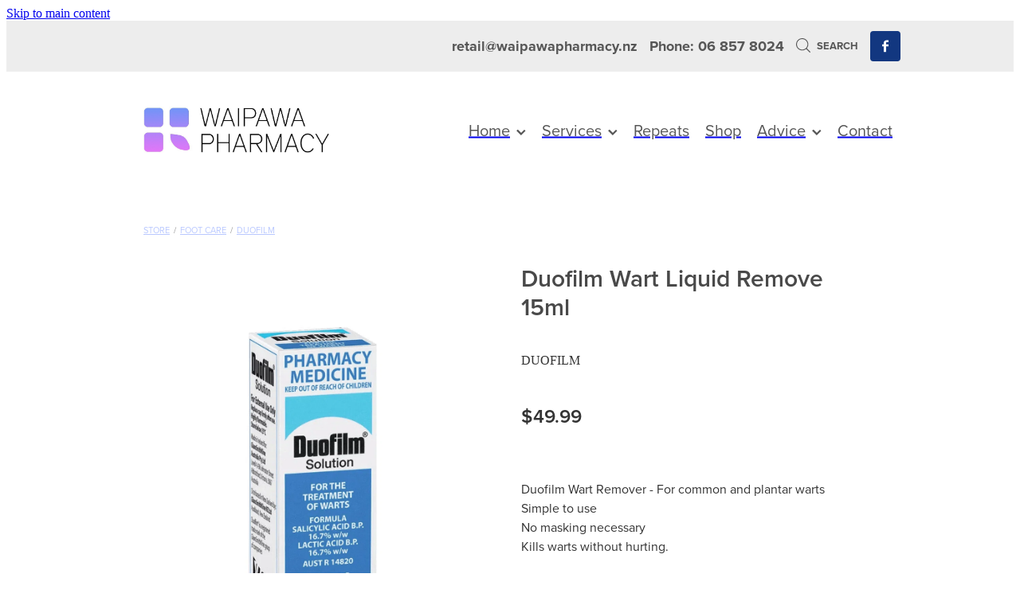

--- FILE ---
content_type: text/css
request_url: https://www.waipawapharmacy.nz/site_files/32404/assets/shop/shop.css?v=20260118135453
body_size: 2477
content:
#main_body .stack.nsdve-akqie .form-builder-block .rs-form-builder_row input.rs-form-builder--basic{color:#fff}#main_body .stack.nsdve-akqie .form-builder-block .rs-form-builder_row textarea.rs-form-builder--basic{color:#fff}#main_body .stack.nsdve-akqie .form-builder-block .rs-form-builder_row .choices__inner{color:#fff}#main_body .stack.nsdve-akqie .form-builder-block .rs-form-builder_row .rs-form__file-upload{--color:#fff}#main_body .stack.nsdve-akqie .form-builder-block .rs-form-builder_row .choices[data-type*=select-one]:after{border-color:#fff transparent transparent}#main_body .stack.nsdve-akqie .form-builder-block .rs-form-builder_row .choices[data-type*=select-one].is-open:after{border-color:transparent transparent #fff}#main_body .stack.nsdve-akqie .form-builder-block .rs-form-builder_row .choices__item{color:#fff}#main_body .stack.nsdve-akqie .form-builder-message{background-color:#000}#main_body .stack.nsdve-akqie .form-builder-message__overlay{background-color:rgba(255,255,255,.8)}#main_body .stack.nsdve-akqie .form-builder-message__message{color:#fff}#main_body .stack.nsdve-akqie .form-builder-message__message svg path{fill:#fff}#main_body .stack.nsdve-akqie .block .rs-form-builder_row label{color:#000}#main_body .stack.nsdve-akqie .block .rs-form__file-upload{--color:#000}.stack.nsdve-akqie{background:#7492ff}#main_body .stack.nsdve-akqie .block h1{color:#000}#main_body .stack.nsdve-akqie .accordion-block .accordion-block__item-icon--h1 svg path{fill:#000}#main_body .stack.nsdve-akqie .block h1.heading{color:#000}#main_body .stack.nsdve-akqie .block h1.heading a{color:#000}#main_body .stack.nsdve-akqie .block h2{color:#000;font-size:1.438rem}#main_body .stack.nsdve-akqie .accordion-block .accordion-block__item-icon--h2 svg path{fill:#000}#main_body .stack.nsdve-akqie .block h2.heading{color:#000}#main_body .stack.nsdve-akqie .block h2.heading a{color:#000}#main_body .stack.nsdve-akqie .accordion-block .accordion-block__item-icon--h2 svg{width:1.438rem;height:1.438rem}#main_body .stack.nsdve-akqie .block h3{color:#000}#main_body .stack.nsdve-akqie .accordion-block .accordion-block__item-icon--h3 svg path{fill:#000}#main_body .stack.nsdve-akqie .block h3.heading{color:#000}#main_body .stack.nsdve-akqie .block h3.heading a{color:#000}#main_body .stack.nsdve-akqie .block .p-font:not(.picture-subtitle){color:#000;font-size:1.125rem}#main_body .stack.nsdve-akqie .accordion-block .accordion-block__item-icon--.p-font:not(.picture-subtitle) svg path{fill:#000}#main_body .stack.nsdve-akqie .block .p-font:not(.picture-subtitle).heading{color:#000}#main_body .stack.nsdve-akqie .block .p-font:not(.picture-subtitle).heading a{color:#000}#main_body .stack.nsdve-akqie .accordion-block .accordion-block__item-icon--.p-font:not(.picture-subtitle) svg{width:1.125rem;height:1.125rem}#main_body .stack.nsdve-akqie #main_body .blog_post_holder .blog_readmore{color:#000}#main_body .stack.nsdve-akqie .p-font-colour{color:#000}#main_body .stack.nsdve-akqie .text_block .text_block_text a{color:#fff}#main_body .stack.nsdve-akqie .text_block .text_block_text a:visited{color:#fff}#main_body .stack.nsdve-akqie .accordion-block .accordion-block__item-content a{color:#fff}#main_body .stack.nsdve-akqie .accordion-block .accordion-block__item-content a:visited{color:#fff}#main_body .stack.nsdve-akqie .text-link-colour{color:#fff}#main_body .stack.nsdve-akqie .text-link-colour svg{fill:#fff}#main_body .stack.nsdve-akqie{--accessibility-outline-color:#fff}#main_body .stack.nsdve-akqie .button-content{box-shadow:none;background:#000;display:inline-block;line-height:1.2;width:auto;min-width:none;max-width:none;padding:1rem 1.5em}#main_body .stack.nsdve-akqie .site-button{box-shadow:none;background:#000;display:inline-block;line-height:1.2;width:auto;min-width:none;max-width:none;padding:1rem 1.5em}.stack.nsdve-akqie .file_upload_block .file-download-arrow .file-download-ext{color:#000}.stack.nsdve-akqie .file_upload_block .file-download-arrow svg path{fill:#000}#main_body .stack.nsdve-akqie .button-content.file-upload-container{padding:1rem 1.042em;width:100%;max-width:21.875rem}#main_body .stack.nsdve-akqie .button-content.file-upload-container .file-download-arrow{display:block}#main_body .stack.nsdve-akqie .button-content.file-upload-container .file-download-text{padding-right:4.35em;line-height:1.5em}@media only screen and (min-width:740px){#main_body .stack.nsdve-akqie .button-content:hover{background:rgba(50,50,50,1)}#main_body .stack.nsdve-akqie .site-button:hover{background:rgba(50,50,50,1)}.stack.nsdve-akqie .file_upload_block .file-upload-container:hover .file-download-arrow svg path{fill:#000}}@media only screen and (max-width:740px){html:not(.responsive-disabled) .stack.nsdve-akqie .file_upload_block .file-upload-container:hover .file-download-arrow svg path{fill:#000}}._1100af70--5df46dac{--fluid-width:8}._4993ced5--5df46dac{flex:0 1 calc(100%/(var(--grid-size,24)/var(--fluid-width,8)))}._1100af70--64c74dde{--fluid-width:8}._4993ced5--64c74dde{flex:0 1 calc(100%/(var(--grid-size,24)/var(--fluid-width,8)))}._1100af70--81cb2dcc{--fluid-width:8}._4993ced5--81cb2dcc{flex:0 1 calc(100%/(var(--grid-size,24)/var(--fluid-width,8)))}#content .stack_area{padding-bottom:0}.nsdve-akqie{margin-top:0;margin-bottom:0;--stack-design-padding-top:3.125rem;--stack-design-padding-bottom:0;padding-top:var(--stack-design-padding-top,0);padding-bottom:var(--stack-design-padding-bottom,0);--stack-design-column-gap:0;--stack-design-padding-left:0;--stack-design-padding-right:0}.nsdve-akqie .column-container{gap:var(--stack-design-column-gap,0)}.nsdve-akqie .stack-inner{padding-left:var(--stack-design-padding-left,0);padding-right:var(--stack-design-padding-right,0)}@media screen and (max-width:740px){.stack.nsdve-akqie .column{padding-top:8px;padding-bottom:8px;padding-left:24px;padding-right:24px}.stack.nsdve-akqie{margin-top:0;margin-bottom:0;--stack-design-mobile-padding-top:3.125rem;--stack-design-mobile-padding-bottom:0;padding-top:var(--stack-design-mobile-padding-top,0);padding-bottom:var(--stack-design-mobile-padding-bottom,0);--stack-design-mobile-padding-left:0;--stack-design-mobile-padding-right:0}.stack.nsdve-akqie .column-container{gap:0}.stack.nsdve-akqie .stack-inner{padding-left:var(--stack-design-mobile-padding-left,0);padding-right:var(--stack-design-mobile-padding-right,0)}}._5d5af514{--grid-size:24}._252144ef{padding:1.25rem;overflow:hidden;box-sizing:border-box;width:75%;position:absolute;z-index:2;left:50%;transform:translateX(-50%);top:10%;pointer-events:none;opacity:0;background-color:var(--button-group-background-color);font-smoothing:antialiased;-webkit-font-smoothing:antialiased}._8dce7e5f{position:absolute;top:0;left:0;width:100%;height:100%;z-index:1;opacity:0;pointer-events:none}._2c899cee{pointer-events:auto}._9df0276b{font-size:1.125rem;line-height:1.2em;padding-left:2.1875rem;word-wrap:break-word}._9df0276b svg{width:1.5rem;height:1.1875rem;position:absolute;top:50%;transform:translateY(-50%);translate:-2.5rem 0;fill:var(--button-group-text-color)}@layer rs-base{._925853a1--64373b7f{--button-group-background-color:#333;--button-group-text-color:#fff;--button-group-border-size:1px;--button-group-border-radius:21.875rem;--button-group-border-color:#333;--button-group-font-weight:400;--button-group-font-family:vcsm;--button-group-font-style:normal;--button-group-hover-background-color:#333;--button-group-hover-text-color:#fff;--button-group-hover-border-color:#333;--button-group-font-size:1rem;--button-group-mobile-font-size:1rem;--button-group-letter-spacing:0em;--button-group-line-height:1.2;--button-group-text-transform:none;--button-group-padding:1rem 1.5em;--button-group-centered-text:center;--button-group-display:inline-flex;--button-group-width:auto;--button-group-min-width:4.375rem;--button-group-max-width:unset}}@layer rs-variants{._7c78bdb9--64373b7f ._925853a1{--button-group-font-size:1rem;--button-group-mobile-font-size:1rem;--button-group-letter-spacing:0em;--button-group-line-height:1.2;--button-group-text-transform:none;--button-group-border-radius:21.875rem;--button-group-padding:1rem 1.5em;--button-group-display:inline-flex;--button-group-width:auto;--button-group-min-width:4.375rem;--button-group-max-width:unset}}@layer rs-base{._925853a1--16760382{--button-group-background-color:#7492ff;--button-group-text-color:#fff;--button-group-border-size:0px;--button-group-border-radius:.5rem;--button-group-border-color:#7492ff;--button-group-font-weight:400;--button-group-font-family:vcsm;--button-group-font-style:normal;--button-group-hover-background-color:#5674e1;--button-group-hover-text-color:#fff;--button-group-hover-border-color:#5674e1;--button-group-font-size:1.125rem;--button-group-mobile-font-size:1.125rem;--button-group-letter-spacing:0em;--button-group-line-height:1.5;--button-group-text-transform:none;--button-group-padding:1rem 1.5em;--button-group-centered-text:center;--button-group-display:inline-flex;--button-group-width:auto;--button-group-min-width:4.375rem;--button-group-max-width:unset}}@layer rs-variants{._7c78bdb9--16760382 ._925853a1{--button-group-font-size:1.125rem;--button-group-mobile-font-size:1.125rem;--button-group-letter-spacing:0em;--button-group-line-height:1.5;--button-group-text-transform:none;--button-group-border-radius:.5rem;--button-group-padding:1rem 1.5em;--button-group-display:inline-flex;--button-group-width:auto;--button-group-min-width:4.375rem;--button-group-max-width:unset}}@layer rs-base{._925853a1--b363c572{--button-group-background-color:#7492ff;--button-group-text-color:#000;--button-group-border-size:0px;--button-group-border-radius:.5rem;--button-group-border-color:#7492ff;--button-group-font-weight:400;--button-group-font-family:vcsm;--button-group-font-style:normal;--button-group-hover-background-color:#5674e1;--button-group-hover-text-color:#000;--button-group-hover-border-color:#5674e1;--button-group-font-size:1.25rem;--button-group-mobile-font-size:1.125rem;--button-group-letter-spacing:0em;--button-group-line-height:1.5;--button-group-text-transform:none;--button-group-padding:1rem 1.5em;--button-group-centered-text:center;--button-group-display:inline-flex;--button-group-width:auto;--button-group-min-width:4.375rem;--button-group-max-width:unset}}@layer rs-variants{._7c78bdb9--b363c572 ._925853a1{--button-group-font-size:1.25rem;--button-group-mobile-font-size:1.125rem;--button-group-letter-spacing:0em;--button-group-line-height:1.5;--button-group-text-transform:none;--button-group-border-radius:.5rem;--button-group-padding:1rem 1.5em;--button-group-display:inline-flex;--button-group-width:auto;--button-group-min-width:4.375rem;--button-group-max-width:unset}}@layer rs-base{._925853a1--15f4caed{--button-group-background-color:#fff;--button-group-text-color:#303030;--button-group-border-size:0px;--button-group-border-radius:.25rem;--button-group-border-color:#fff;--button-group-font-weight:400;--button-group-font-family:vcsm;--button-group-font-style:normal;--button-group-hover-background-color:#e1e1e1;--button-group-hover-text-color:#303030;--button-group-hover-border-color:#e1e1e1;--button-group-font-size:1.125rem;--button-group-mobile-font-size:1.125rem;--button-group-letter-spacing:0em;--button-group-line-height:1.5;--button-group-text-transform:none;--button-group-padding:1rem 1.5em;--button-group-centered-text:center;--button-group-display:inline-flex;--button-group-width:auto;--button-group-min-width:4.375rem;--button-group-max-width:unset}}@layer rs-variants{._7c78bdb9--15f4caed ._925853a1{--button-group-font-size:1.125rem;--button-group-mobile-font-size:1.125rem;--button-group-letter-spacing:0em;--button-group-line-height:1.5;--button-group-text-transform:none;--button-group-border-radius:.25rem;--button-group-padding:1rem 1.5em;--button-group-display:inline-flex;--button-group-width:auto;--button-group-min-width:4.375rem;--button-group-max-width:unset}}@layer rs-base{._925853a1--a83185c6{--button-group-background-color:#000;--button-group-text-color:#fff;--button-group-border-size:0px;--button-group-border-radius:.5rem;--button-group-border-color:#000;--button-group-font-weight:400;--button-group-font-family:vcsm;--button-group-font-style:normal;--button-group-hover-background-color:#323232;--button-group-hover-text-color:#fff;--button-group-hover-border-color:#323232;--button-group-font-size:1.125rem;--button-group-mobile-font-size:1.125rem;--button-group-letter-spacing:0em;--button-group-line-height:1.5;--button-group-text-transform:none;--button-group-padding:1rem 1.5em;--button-group-centered-text:center;--button-group-display:inline-flex;--button-group-width:auto;--button-group-min-width:4.375rem;--button-group-max-width:unset}}@layer rs-variants{._7c78bdb9--a83185c6 ._925853a1{--button-group-font-size:1.125rem;--button-group-mobile-font-size:1.125rem;--button-group-letter-spacing:0em;--button-group-line-height:1.5;--button-group-text-transform:none;--button-group-border-radius:.5rem;--button-group-padding:1rem 1.5em;--button-group-display:inline-flex;--button-group-width:auto;--button-group-min-width:4.375rem;--button-group-max-width:unset}}@layer rs-base{._925853a1:hover{background-color:var(--button-group-hover-background-color);color:var(--button-group-hover-text-color);box-shadow:inset 0 0 0 var(--button-group-border-size) var(--button-group-hover-border-color)}._925853a1{box-sizing:border-box;border:none;outline:none;cursor:pointer;align-items:center;font-smoothing:antialiased;-webkit-font-smoothing:antialiased;justify-content:var(--button-group-centered-text);text-align:var(--button-group-centered-text);background-color:var(--button-group-background-color);color:var(--button-group-text-color);box-shadow:inset 0 0 0 var(--button-group-border-size) var(--button-group-border-color);border-radius:var(--button-group-border-radius);padding:var(--button-group-padding);font-family:var(--button-group-font-family);font-weight:var(--button-group-font-weight);font-style:var(--button-group-font-style);font-size:var(--button-group-font-size);text-transform:var(--button-group-text-transform);letter-spacing:var(--button-group-letter-spacing);transition:background-color .15s ease-out,color .15s ease-out,border-color .15s ease-out;line-height:var(--button-group-line-height);display:var(--button-group-display);width:var(--button-group-width);max-width:var(--button-group-max-width);min-width:var(--button-group-min-width);word-wrap:break-word;min-height:calc(var(--button-group-font-size)*var(--button-group-line-height))}@media (max-width:41.6875rem){._925853a1{font-size:var(--button-group-mobile-font-size)}}}._f1dcfe40{display:flex;flex-wrap:wrap;gap:.5rem;align-items:center;align-self:stretch}._4b0152f0{display:inline-block;width:auto;max-width:none;min-width:4.375rem;text-align:center;white-space:nowrap;text-decoration:none}._766d9222{justify-content:start}._3d1a6c78{justify-content:center}._774d5a3c{justify-content:end}@layer rs-base{._925853a1:hover{background-color:var(--button-group-hover-background-color);color:var(--button-group-hover-text-color);box-shadow:inset 0 0 0 var(--button-group-border-size) var(--button-group-hover-border-color)}._925853a1{box-sizing:border-box;border:none;outline:none;cursor:pointer;align-items:center;font-smoothing:antialiased;-webkit-font-smoothing:antialiased;justify-content:var(--button-group-centered-text);text-align:var(--button-group-centered-text);background-color:var(--button-group-background-color);color:var(--button-group-text-color);box-shadow:inset 0 0 0 var(--button-group-border-size) var(--button-group-border-color);border-radius:var(--button-group-border-radius);padding:var(--button-group-padding);font-family:var(--button-group-font-family);font-weight:var(--button-group-font-weight);font-style:var(--button-group-font-style);font-size:var(--button-group-font-size);text-transform:var(--button-group-text-transform);letter-spacing:var(--button-group-letter-spacing);transition:background-color .15s ease-out,color .15s ease-out,border-color .15s ease-out;line-height:var(--button-group-line-height);display:var(--button-group-display);width:var(--button-group-width);max-width:var(--button-group-max-width);min-width:var(--button-group-min-width);word-wrap:break-word;min-height:calc(var(--button-group-font-size)*var(--button-group-line-height))}@media (max-width:41.6875rem){._925853a1{font-size:var(--button-group-mobile-font-size)}}}@layer rs-variants{._3f36cb6a{padding:.875rem;width:auto;max-width:unset;min-width:unset}@media (max-width:41.6875rem){._3f36cb6a{width:100%;margin-top:2.5rem}}}@layer rs-base{._925853a1--64373b7f{--button-group-background-color:#333;--button-group-text-color:#fff;--button-group-border-size:1px;--button-group-border-radius:21.875rem;--button-group-border-color:#333;--button-group-font-weight:400;--button-group-font-family:vcsm;--button-group-font-style:normal;--button-group-hover-background-color:#333;--button-group-hover-text-color:#fff;--button-group-hover-border-color:#333;--button-group-font-size:1rem;--button-group-mobile-font-size:1rem;--button-group-letter-spacing:0em;--button-group-line-height:1.2;--button-group-text-transform:none;--button-group-padding:1rem 1.5em;--button-group-centered-text:center;--button-group-display:inline-flex;--button-group-width:auto;--button-group-min-width:4.375rem;--button-group-max-width:unset}}@layer rs-variants{._1e7614a9>*{width:50%}._1e7614a9{display:flex;gap:.5rem;width:100%;margin-top:1.25rem}@media (max-width:41.6875rem){._1e7614a9{display:block}}}._dbdbbbd9{--button-group-font-size:1rem;height:3.0625rem;box-sizing:border-box}._de4d1125{opacity:.6;cursor:wait}._7720d2f9:not(:focus-visible){position:absolute;left:-1px;top:auto;width:1px;height:1px;overflow:hidden;padding:0;clip:rect(1px,1px,1px,1px);clip-path:inset(50%);margin:-1px}body.auth ._7720d2f9:focus-visible{top:3.625rem}._7720d2f9:focus-visible{position:absolute;width:auto;height:auto;z-index:2000;left:.5rem;top:.5rem;clip:unset;clip-path:unset;font-size:1rem;padding:.75rem 1.25rem}._254b5c18:focus-visible{background-color:#244fb6;color:#fff;border-radius:.25rem}._254b5c18:hover{background-color:#1c3f91}